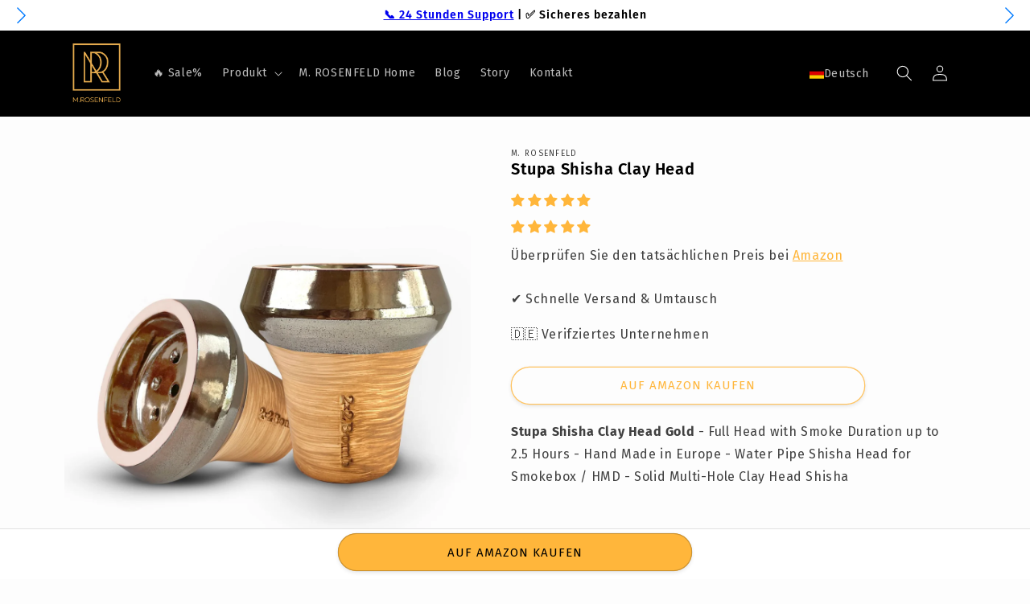

--- FILE ---
content_type: text/html; charset=UTF-8
request_url: https://zooomyapps.com/age/ZooomyAgeVerify.php?jsonCode=jQuery111004086974643600614_1768800395765&shop=mrosenfeld.myshopify.com&_=1768800395766
body_size: 346
content:
jQuery111004086974643600614_1768800395765({"custom_css":"","shop":"mrosenfeld.myshopify.com","user_added_css":"","enable_check":"disable","show_popup_page":"allpage","set_cookies_time":"360 * 60","choose_layout":"yes_no_check","popup_box_radius":"10px","min_age":"18","logo":"","popup_overlay_bg":"color_bg","overlay_color":"0,0,0","overlay_image":null,"popup_overlay_opacity":"0.6","popup_box_overlay_bg":"popup_box_color_bg","box_color":"255,255,255","box_image":null,"popup_box_overlay_opacity":"1","main_heading":"Willkommen","main_heading_font_size":"25px","main_heading_font_color":"#102916","sub_heading":"Bist du \u00fcber 18?","sub_heading_font_size":"18px","sub_heading_font_color":"#373845","enter_btn":"Ja","enter_btn_font_size":"20px","enter_btn_font_color":"#FFFFFF","enter_btn_bg_color":"#FFB63B","exit_btn":"Nein","exit_btn_font_size":"20px","exit_btn_font_color":"#FFFFFF","exit_btn_bg_color":"#000000","verification_failed":"You are not allowed to view this website.","verification_failed_font_size":"10px","verification_failed_font_color":"#F52346","verification_failed_url":"https:\/\/mrosenfeld.de\/pages\/jugendschutz","dm":"date_first","birthday_redirect":"no","input_ph":"full_form","date":"","month":"","year":"","tc":"<div><br><\/div>"})

--- FILE ---
content_type: application/x-javascript; charset=utf-8
request_url: https://bundler.nice-team.net/app/shop/status/mrosenfeld.myshopify.com.js?1768800396
body_size: -361
content:
var bundler_settings_updated='1701866116';